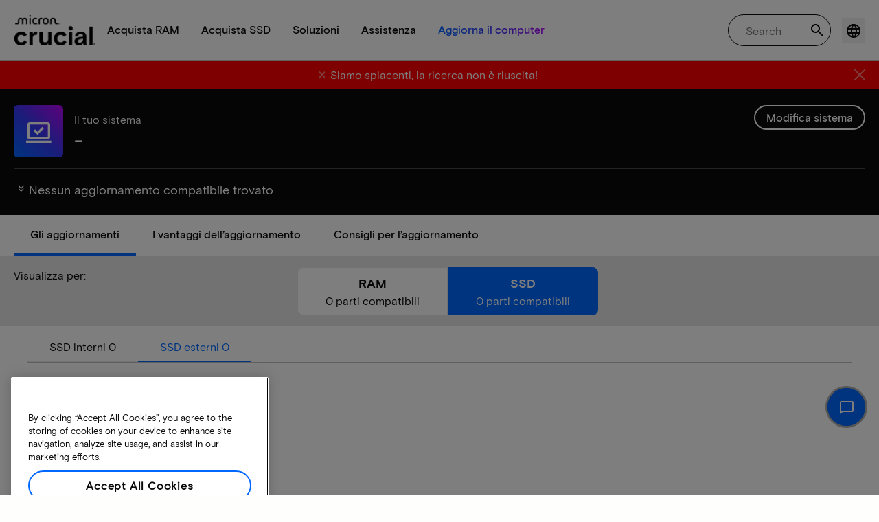

--- FILE ---
content_type: text/javascript
request_url: https://d.la4-c1-dfw.salesforceliveagent.com/chat/rest/System/MultiNoun.jsonp?nouns=VisitorId,Settings&VisitorId.prefix=Visitor&Settings.prefix=Visitor&Settings.buttonIds=[]&Settings.updateBreadcrumb=1&Settings.urlPrefix=undefined&callback=liveagent._.handlePing&deployment_id=572f4000000Qf5Q&org_id=00Df4000002aQDS&version=44
body_size: 348
content:
/**/liveagent._.handlePing({"messages":[{"type":"VisitorId", "message":{"sessionId":"1bb2b459-e534-49f5-90a1-408c1a2b95dc"}},{"type":"SwitchServer", "message":{"newUrl":"https://d.la13-core1.sfdc-lywfpd.salesforceliveagent.com/chat"}}]});